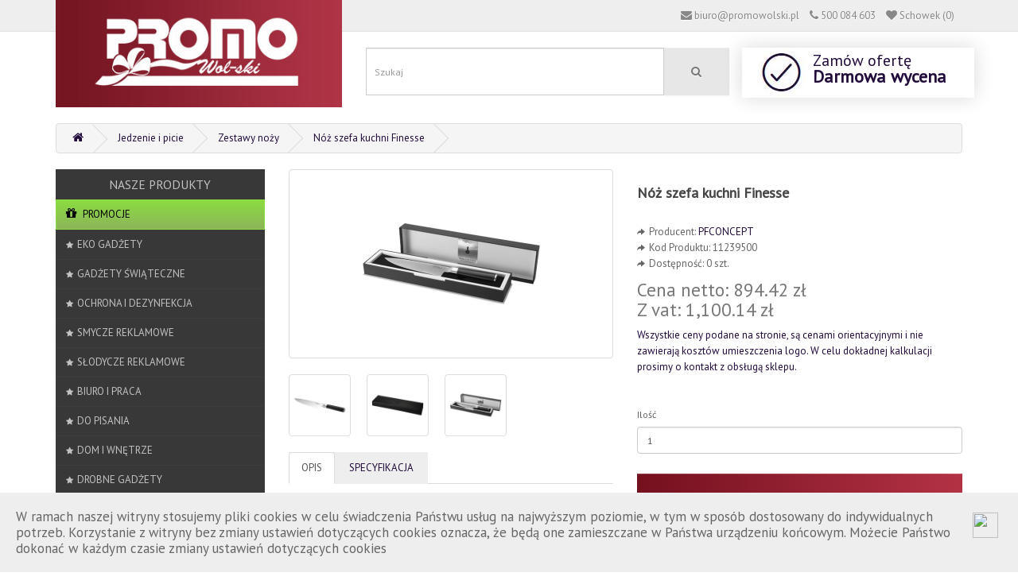

--- FILE ---
content_type: text/html; charset=utf-8
request_url: https://www.promowolski.pl/sklep/jedzenie-i-picie/zestawy-nozy?product_id=54979
body_size: 9271
content:
<style>
	#myModal td {
    		margin: 10px 0px;
    		padding: 10px 0px;
	}
	#myModal textarea{
	    height: 125px;
	}
</style>  
<!-- Modal -->
  <div class="modal fade" id="myModal" role="dialog">
    <div class="modal-dialog">
    
      <!-- Modal content-->
      <div class="modal-content">
        <div class="modal-header">
          <button type="button" class="close" data-dismiss="modal">&times;</button>
          <h4 class="modal-title">Zapytaj o produkt</h4>
        </div>
        <div class="modal-body">
          <table style="width:100%">
		<tr valgin>
			<td style="width:50%" valign="middle">
				Pytanie dotyczy produktu
			</td>
			<td style="width:50%" valign="middle">
				Nóż szefa kuchni Finesse			</td>
		</tr>
		<tr>
			<td style="width:50%" valign="middle">
				Adres Email:
			</td>
			<td style="width:50%" valign="middle">
				<input type="email" class="_em" name="email" />
			</td>
		</tr>
		<tr>
			<td style="width:50%" valign="middle">
				Ilość:
			</td>
			<td style="width:50%" valign="middle">
				<input type="number" min="1" max="999999" step="1" value="1" class="_em" name="qty" />
			</td>
		</tr>
		<tr>
			<td style="width:100%" colspan="2" valign="middle">
				Pytanie: <br />
				<textarea name="txt" class="_qu" style="width:100%"></textarea>
			</td>
		</tr>
	  </table>
        </div>
        <div class="modal-footer">
          <button type="button" class="btn btn-default sendQ" data-dismiss="modal">Wyślij zapytanie</button>
        </div>
      </div>
      
    </div>
  </div>


<!DOCTYPE html>
<!--[if IE]><![endif]-->
<!--[if IE 8 ]><html dir="ltr" lang="pl" class="ie8"><![endif]-->
<!--[if IE 9 ]><html dir="ltr" lang="pl" class="ie9"><![endif]-->
<!--[if (gt IE 9)|!(IE)]><!-->
<html dir="ltr" lang="pl">
<!--<![endif]-->
<head>
<meta charset="UTF-8" />
<meta name="viewport" content="width=device-width, initial-scale=1">
<meta name="google-site-verification" content="0MF3yv3A0sVkAAlmwxwfcEYdlOPDqE3g7AP0wZ4zXQ0" />
<title>Nóż szefa kuchni Finesse</title>
<base href="https://www.promowolski.pl/sklep/" />
<meta name="description" content="Nóż szefa kuchni Finesse, Nóż szefa kuchni Finesse. Nóż szefa kuchni z linii Finesse, wykonany z wysokiej jakości stali nierdzewnej X50CrMoV15 z rączką z plastiku ABS. Nóż jest prezentowany w eleganckim pudełku upominkowym Paul Bocuse. Wzór zastrzeżony. S" />
<meta name="keywords" content= "nóż szefa kuchni, noże szefa kuchni, zestaw szefa kuchni, zestawy noży, zestaw noży" />
<meta http-equiv="X-UA-Compatible" content="IE=edge">
<link href="https://www.promowolski.pl/sklep/image/catalog/cropped-fav-32x32.jpg" rel="icon" />
<link href="https://www.promowolski.pl/sklep/index.php?route=product/product&amp;product_id=54979" rel="canonical" />
<script src="catalog/view/javascript/jquery/jquery-2.1.1.min.js" type="text/javascript"></script>
<link href="catalog/view/javascript/bootstrap/css/bootstrap.min.css" rel="stylesheet" media="screen" />
<script src="catalog/view/javascript/bootstrap/js/bootstrap.min.js" type="text/javascript"></script>
<link href="catalog/view/javascript/font-awesome/css/font-awesome.min.css" rel="stylesheet" type="text/css" />
<link href="//fonts.googleapis.com/css?family=Open+Sans:400,400i,300,700" rel="stylesheet" type="text/css" />
<link href="catalog/view/theme/lingerie/stylesheet/stylesheet.css?rand=8" rel="stylesheet">
<link href='https://fonts.googleapis.com/css?family=PT+Sans&subset=latin,latin-ext' rel='stylesheet' type='text/css'>
<link href="catalog/view/javascript/jquery/magnific/magnific-popup.css" type="text/css" rel="stylesheet" media="screen" />
<link href="catalog/view/javascript/jquery/datetimepicker/bootstrap-datetimepicker.min.css" type="text/css" rel="stylesheet" media="screen" />
<script src="catalog/view/javascript/common.js" type="text/javascript"></script>
<script src="catalog/view/javascript/jquery/magnific/jquery.magnific-popup.min.js" type="text/javascript"></script>
<script src="catalog/view/javascript/jquery/datetimepicker/moment.js" type="text/javascript"></script>
<script src="catalog/view/javascript/jquery/datetimepicker/bootstrap-datetimepicker.min.js" type="text/javascript"></script>
<!-- Global site tag (gtag.js) - Google Analytics -->
<script async src="https://www.googletagmanager.com/gtag/js?id=UA-176632211-1"></script>
<script>
  window.dataLayer = window.dataLayer || [];
  function gtag(){dataLayer.push(arguments);}
  gtag('js', new Date());

  gtag('config', 'UA-176632211-1');
</script></head>
<body class="product-product-54979">
<div class="infoCookie" style="
    background-color: #EEEEEE;
    padding: 20px;
    position: fixed;
    bottom: 0px;
    z-index: 100000;
    font-size: 1.3em;
"><img src="https://cdn4.iconfinder.com/data/icons/ionicons/512/icon-close-circled-128.png" onClick="closeCookieInfo()" style="
    width: 32px;
    float: right;
    margin: 5px;
    cursor:pointer;
">
  W ramach naszej witryny stosujemy pliki cookies w celu świadczenia Państwu usług na najwyższym poziomie, w tym w sposób dostosowany do indywidualnych potrzeb. Korzystanie z witryny bez zmiany ustawień dotyczących cookies oznacza, że będą one zamieszczane w Państwa urządzeniu końcowym. Możecie Państwo dokonać w każdym czasie zmiany ustawień dotyczących cookies
  </div>
  <script>
function setCookie(cname, cvalue, exdays) {
    var d = new Date();
    d.setTime(d.getTime() + (exdays*24*60*60*1000));
    var expires = "expires="+d.toUTCString();
    document.cookie = cname + "=" + cvalue + "; " + expires;
}
	function closeCookieInfo(){
		setCookie('cookie_acp','ok',100);
		jQuery('.infoCookie').css('display','none');
	}
  </script>
<nav id="top">
  
  <div class="container">
            <div class="slogo"><a href="http://www.promowolski.pl"> < powrót do strony głównej</a></div>
    <div id="top-links" class="nav pull-right">
      <ul class="list-inline">
        <li><a href="mailto:biuro@promowolski.pl"><i class="fa fa-envelope"></i> <span class="hidden-xs hidden-sm hidden-md">biuro@promowolski.pl</span></a></li>
        <li><a href="https://www.promowolski.pl/sklep/index.php?route=information/contact"><i class="fa fa-phone"></i></a> <span class="hidden-xs hidden-sm hidden-md">500 084 603</span></li>
        <!-- <li class="dropdown"><a href="https://www.promowolski.pl/sklep/index.php?route=account/account" title="Moje konto" class="dropdown-toggle" data-toggle="dropdown"><i class="fa fa-user"></i> <span class="hidden-xs hidden-sm hidden-md">Moje konto</span> <span class="caret"></span></a> -->
          <ul class="dropdown-menu dropdown-menu-right">
                        <li><a href="https://www.promowolski.pl/sklep/index.php?route=account/register">Rejestracja</a></li>
            <li><a href="https://www.promowolski.pl/sklep/index.php?route=account/login">Zaloguj się</a></li>
                      </ul>
        </li>
        <li><a href="https://www.promowolski.pl/sklep/index.php?route=account/wishlist" id="wishlist-total" title="Schowek (0)"><i class="fa fa-heart"></i> <span>Schowek (0)</span></a></li>
        <!-- <li><a href="https://www.promowolski.pl/sklep/index.php?route=checkout/cart" title="Koszyk"><i class="fa fa-shopping-cart"></i> <span class="hidden-xs hidden-sm hidden-md">Koszyk</span></a></li> -->
        <!-- <li><a href="https://www.promowolski.pl/sklep/index.php?route=checkout/checkout" title="Zamówienie"><i class="fa fa-share"></i> <span class="hidden-xs hidden-sm hidden-md">Zamówienie</span></a></li> --> 
      </ul>
    </div>
  </div>
</nav>
<script>

$('#top').addClass('original').clone().insertAfter('#top').addClass('cloned').css('position','fixed').css('top','0').css('margin-top','0').css('z-index','500').removeClass('original').hide();

scrollIntervalID = setInterval(stickIt, 10);
function stickIt() {

  var orgElementPos = $('.original').offset();
  orgElementTop = orgElementPos.top;               

  if ($(window).scrollTop()-20 >= (orgElementTop)) {
    // scrolled past the original position; now only show the cloned, sticky element.

    // Cloned element should always have same left position and width as original element.     
    orgElement = $('.original');
    coordsOrgElement = orgElement.offset();
    leftOrgElement = coordsOrgElement.left;  
    widthOrgElement = orgElement.css('width');
    $('.cloned').css('left',leftOrgElement+'px').css('top',0).css('width',widthOrgElement).show();
    $('.original').css('visibility','hidden');
    $( ".slogo" ).show( "slow");
  } else {
    // not scrolled past the menu; only show the original menu.
    $('.cloned').hide();
    $('.original').css('visibility','visible');
    $( ".slogo" ).hide( "slow");
  }
}
</script>
<header>
  <div class="container">
    <div class="row">
      <div class="col-sm-4">
        <div id="logo">
                    <a href="https://www.promowolski.pl/"><img src="https://www.promowolski.pl/wp-content/uploads/2021/04/logo-promowolski-katalog-gadzetow.jpg" title="Promowolski.pl - logo" alt="Katalog gadżetów>" class="img-responsive" /></a>
                  </div>
      </div>
      <div class="col-sm-5"><div id="search" class="input-group">
  <input type="text" name="search" value="" placeholder="Szukaj" class="form-control input-lg" />
  <span class="input-group-btn">
    <button type="button" class="btn btn-default btn-lg"><i class="fa fa-search"></i></button>
  </span>
</div>      </div> 
	 <a href="https://www.promowolski.pl/szybka-wycena/"><div class="col-sm-3" style="display: flex; box-shadow: 0px 0px 24px 1px rgba(0,0,0,.14)!important; padding: 1px 5px 1px 20px;">
		<div class="col-sm 4"><img src="https://www.promowolski.pl/sklep/catalog/view/theme/lingerie/image/check.jpg"/></div> 
		<div class="col-sm 8" style="margin-top: 5px; padding-left: 10px;">
		<span class="cz_info_1" style="font-size:20px;color:#220c3c;font-weight:100;">Zamów ofertę</span><br><span class="cz_info_2" style="font-size:22px;color:#220c3c;font-weight:600;">Darmowa wycena</span>
		</div> 
	 </div> </a>
    </div>
  </div>
</header>
<div class="menuadds">
<div class="container">
  <nav id="menu" class="navbar">
   
    <div class="collapse navbar-collapse navbar-ex1-collapse">
      <ul class="nav navbar-nav">
	      </ul>
    </div>
	<div class="visible-xs" style="width:100%;margin-top:25px">
	<select style="width:100%" class="smallmenu form-control">
		<option>Wybierz kategorie</option>
		
        	<option data-link="https://www.promowolski.pl/sklep/eko-gadzety" class="list-group-item"><i class="fa fa-star"></i>Eko gadżety</option>
            	<option data-link="https://www.promowolski.pl/sklep/gadzety-swiateczne" class="list-group-item"><i class="fa fa-star"></i>Gadżety świąteczne</option>
            	<option data-link="https://www.promowolski.pl/sklep/ochrona-i-dezynfekcja" class="list-group-item"><i class="fa fa-star"></i>Ochrona i dezynfekcja</option>
            	<option data-link="https://www.promowolski.pl/sklep/smycze-reklamowe" class="list-group-item"><i class="fa fa-star"></i>Smycze reklamowe</option>
            	<option data-link="https://www.promowolski.pl/sklep/slodycze-reklamowe" class="list-group-item"><i class="fa fa-star"></i>Słodycze reklamowe</option>
            	<option data-link="https://www.promowolski.pl/sklep/index.php?route=product/category&amp;path=576" class="list-group-item"><i class="fa fa-star"></i>Biuro i praca</option>
            	<option data-link="https://www.promowolski.pl/sklep/index.php?route=product/category&amp;path=571" class="list-group-item"><i class="fa fa-star"></i>Do pisania</option>
            	<option data-link="https://www.promowolski.pl/sklep/gadzety-do-domu" class="list-group-item"><i class="fa fa-star"></i>Dom i wnętrze</option>
            	<option data-link="https://www.promowolski.pl/sklep/drobne-gadzety" class="list-group-item"><i class="fa fa-star"></i>Drobne gadżety</option>
            	<option data-link="https://www.promowolski.pl/sklep/dlugopisy-reklamowe" class="list-group-item"><i class="fa fa-star"></i>Długopisy reklamowe</option>
            	<option data-link="https://www.promowolski.pl/sklep/index.php?route=product/category&amp;path=573" class="list-group-item"><i class="fa fa-star"></i>Elektronika i inne</option>
            	<option data-link="https://www.promowolski.pl/sklep/gadzety-biurowe" class="list-group-item"><i class="fa fa-star"></i>Gadżety do biura</option>
            	<option data-link="https://www.promowolski.pl/sklep/elektronika-reklamowa" class="list-group-item"><i class="fa fa-star"></i>Gadżety elektroniczne</option>
            	<option data-link="https://www.promowolski.pl/sklep/gadzety-premium" class="list-group-item"><i class="fa fa-star"></i>Gadżety premium</option>
            	<option data-link="https://www.promowolski.pl/sklep/gry-i-zabawki" class="list-group-item"><i class="fa fa-star"></i>Gry i zabawki</option>
          <option data-link="https://www.promowolski.pl/sklep/jedzenie-i-picie" class="list-group-item active"><i class="fa fa-star"></i>Jedzenie i picie</option>
    <div class="chil-list">
      <option data-link="https://www.promowolski.pl/sklep/jedzenie-i-picie/bidony-i-butelki-baseline" class="list-group-item">&nbsp;&nbsp;&nbsp;- Bidony i butelki Baseline® </option>
        <option data-link="https://www.promowolski.pl/sklep/jedzenie-i-picie/kubki-ceramiczne" class="list-group-item">&nbsp;&nbsp;&nbsp;- Kubki ceramiczne</option>
        <option data-link="https://www.promowolski.pl/sklep/jedzenie-i-picie/kubki-ekologiczne" class="list-group-item">&nbsp;&nbsp;&nbsp;- Kubki ekologiczne</option>
        <option data-link="https://www.promowolski.pl/sklep/jedzenie-i-picie/kubki-americano" class="list-group-item">&nbsp;&nbsp;&nbsp;- Kubki z serii AMERICANO</option>
        <option data-link="https://www.promowolski.pl/sklep/jedzenie-i-picie/zestawy-nozy" class="list-group-item active">&nbsp;&nbsp;&nbsp;- Zestawy noży</option>
        <option data-link="https://www.promowolski.pl/sklep/jedzenie-i-picie/gadzety-do-alkoholi" class="list-group-item">&nbsp;&nbsp;&nbsp;- Akcesoria do alkoholi</option>
        <option data-link="https://www.promowolski.pl/sklep/jedzenie-i-picie/bidony" class="list-group-item">&nbsp;&nbsp;&nbsp;- Bidony</option>
        <option data-link="https://www.promowolski.pl/sklep/jedzenie-i-picie/gadzety-kuchenne" class="list-group-item">&nbsp;&nbsp;&nbsp;- Gadżety kuchenne</option>
        <option data-link="https://www.promowolski.pl/sklep/jedzenie-i-picie/gadzety-na-grill-i-piknik" class="list-group-item">&nbsp;&nbsp;&nbsp;- Gadżety na grill i piknik</option>
        <option data-link="https://www.promowolski.pl/sklep/jedzenie-i-picie/kubki-plastikowe" class="list-group-item">&nbsp;&nbsp;&nbsp;- Kubki plastikowe</option>
        <option data-link="https://www.promowolski.pl/sklep/jedzenie-i-picie/kubki-termiczne" class="list-group-item">&nbsp;&nbsp;&nbsp;- Kubki termiczne</option>
        <option data-link="https://www.promowolski.pl/sklep/jedzenie-i-picie/kubki-outdoor" class="list-group-item">&nbsp;&nbsp;&nbsp;- Kubki turystyczne</option>
        <option data-link="https://www.promowolski.pl/sklep/jedzenie-i-picie/piersiowki" class="list-group-item">&nbsp;&nbsp;&nbsp;- Piersiówki</option>
        <option data-link="https://www.promowolski.pl/sklep/jedzenie-i-picie/termosy" class="list-group-item">&nbsp;&nbsp;&nbsp;- Termosy</option>
      
            	<option data-link="https://www.promowolski.pl/sklep/narzedzia-i-odblaski" class="list-group-item"><i class="fa fa-star"></i>Narzędzia i odblaski</option>
            	<option data-link="https://www.promowolski.pl/sklep/odziez-reklamowa" class="list-group-item"><i class="fa fa-star"></i>Odzież reklamowa</option>
            	<option data-link="https://www.promowolski.pl/sklep/parasole-reklamowe" class="list-group-item"><i class="fa fa-star"></i>Parasole reklamowe</option>
            	<option data-link="https://www.promowolski.pl/sklep/sport-i-wypoczynek" class="list-group-item"><i class="fa fa-star"></i>Sport i wypoczynek</option>
            	<option data-link="https://www.promowolski.pl/sklep/torby-z-nadrukiem" class="list-group-item"><i class="fa fa-star"></i>Torby z nadrukiem</option>
            	<option data-link="https://www.promowolski.pl/sklep/zdrowie-i-uroda" class="list-group-item"><i class="fa fa-star"></i>Zdrowie  i uroda</option>
      
	</select>
	</div>
	<script>
		jQuery(".smallmenu").change(function(){
		
		  window.location.href = jQuery(this).find("option:selected").attr('data-link');
		});
	</script>
  </nav>

</div>
</div>
<script>
        $(function(){
            $('input[name="quantity"]').on('change',function(){
                $('#myModal input[name="qty"]').val($(this).val());
            });
        });
	jQuery('.sendQ').click(function(){
		sendQ();
	});
	function sendQ(){
		var _data = {
			question : jQuery('._qu').val(),
			products : [ ["Nóż szefa kuchni Finesse ("+jQuery('#myModal input[name="qty"]').val()+" szt.)","54979"]],  
			email    : jQuery('._em').val(),
		};
		jQuery.ajax({
			url :  '/sklep/sendQ.php',
			method : 'POST',
			data:  { d : JSON.stringify(_data)},
		}).done(function(){
		});
	}
</script>

<div class="container">
  <ul class="breadcrumb">
        <li><a href="https://www.promowolski.pl/sklep/index.php?route=common/home"><i class="fa fa-home"></i></a></li>
        <li><a href="https://www.promowolski.pl/sklep/jedzenie-i-picie">Jedzenie i picie</a></li>
        <li><a href="https://www.promowolski.pl/sklep/jedzenie-i-picie/zestawy-nozy">Zestawy noży</a></li>
        <li><a href="https://www.promowolski.pl/sklep/jedzenie-i-picie/zestawy-nozy?product_id=54979">Nóż szefa kuchni Finesse</a></li>
      </ul>
  <div class="row">
<column id="column-left" class="col-sm-3 hidden-xs">
<div class="addkat">

</div>
<div class="list-category list-group addkat_promo" style="margin-bottom: 0px;">
	<a href="http://www.promowolski.pl/sklep/index.php?route=product/special" class="list-group-item"><i class="fa fa-gift" style="font-size:1.2em"></i> Promocje</a>
</div>
    <div class="list-category list-group">
        	<a href="https://www.promowolski.pl/sklep/eko-gadzety" class="list-group-item"><i class="fa fa-star"></i>Eko gadżety</a>
            	<a href="https://www.promowolski.pl/sklep/gadzety-swiateczne" class="list-group-item"><i class="fa fa-star"></i>Gadżety świąteczne</a>
            	<a href="https://www.promowolski.pl/sklep/ochrona-i-dezynfekcja" class="list-group-item"><i class="fa fa-star"></i>Ochrona i dezynfekcja</a>
            	<a href="https://www.promowolski.pl/sklep/smycze-reklamowe" class="list-group-item"><i class="fa fa-star"></i>Smycze reklamowe</a>
            	<a href="https://www.promowolski.pl/sklep/slodycze-reklamowe" class="list-group-item"><i class="fa fa-star"></i>Słodycze reklamowe</a>
            	<a href="https://www.promowolski.pl/sklep/index.php?route=product/category&amp;path=576" class="list-group-item"><i class="fa fa-star"></i>Biuro i praca</a>
            	<a href="https://www.promowolski.pl/sklep/index.php?route=product/category&amp;path=571" class="list-group-item"><i class="fa fa-star"></i>Do pisania</a>
            	<a href="https://www.promowolski.pl/sklep/gadzety-do-domu" class="list-group-item"><i class="fa fa-star"></i>Dom i wnętrze</a>
            	<a href="https://www.promowolski.pl/sklep/drobne-gadzety" class="list-group-item"><i class="fa fa-star"></i>Drobne gadżety</a>
            	<a href="https://www.promowolski.pl/sklep/dlugopisy-reklamowe" class="list-group-item"><i class="fa fa-star"></i>Długopisy reklamowe</a>
            	<a href="https://www.promowolski.pl/sklep/index.php?route=product/category&amp;path=573" class="list-group-item"><i class="fa fa-star"></i>Elektronika i inne</a>
            	<a href="https://www.promowolski.pl/sklep/gadzety-biurowe" class="list-group-item"><i class="fa fa-star"></i>Gadżety do biura</a>
            	<a href="https://www.promowolski.pl/sklep/elektronika-reklamowa" class="list-group-item"><i class="fa fa-star"></i>Gadżety elektroniczne</a>
            	<a href="https://www.promowolski.pl/sklep/gadzety-premium" class="list-group-item"><i class="fa fa-star"></i>Gadżety premium</a>
            	<a href="https://www.promowolski.pl/sklep/gry-i-zabawki" class="list-group-item"><i class="fa fa-star"></i>Gry i zabawki</a>
          <a href="https://www.promowolski.pl/sklep/jedzenie-i-picie" class="list-group-item active"><i class="fa fa-star"></i>Jedzenie i picie</a>
    <div class="chil-list">
      <a href="https://www.promowolski.pl/sklep/jedzenie-i-picie/bidony-i-butelki-baseline" class="list-group-item">&nbsp;&nbsp;&nbsp;- Bidony i butelki Baseline® </a>
        <a href="https://www.promowolski.pl/sklep/jedzenie-i-picie/kubki-ceramiczne" class="list-group-item">&nbsp;&nbsp;&nbsp;- Kubki ceramiczne</a>
        <a href="https://www.promowolski.pl/sklep/jedzenie-i-picie/kubki-ekologiczne" class="list-group-item">&nbsp;&nbsp;&nbsp;- Kubki ekologiczne</a>
        <a href="https://www.promowolski.pl/sklep/jedzenie-i-picie/kubki-americano" class="list-group-item">&nbsp;&nbsp;&nbsp;- Kubki z serii AMERICANO</a>
        <a href="https://www.promowolski.pl/sklep/jedzenie-i-picie/zestawy-nozy" class="list-group-item active">&nbsp;&nbsp;&nbsp;- Zestawy noży</a>
        <a href="https://www.promowolski.pl/sklep/jedzenie-i-picie/gadzety-do-alkoholi" class="list-group-item">&nbsp;&nbsp;&nbsp;- Akcesoria do alkoholi</a>
        <a href="https://www.promowolski.pl/sklep/jedzenie-i-picie/bidony" class="list-group-item">&nbsp;&nbsp;&nbsp;- Bidony</a>
        <a href="https://www.promowolski.pl/sklep/jedzenie-i-picie/gadzety-kuchenne" class="list-group-item">&nbsp;&nbsp;&nbsp;- Gadżety kuchenne</a>
        <a href="https://www.promowolski.pl/sklep/jedzenie-i-picie/gadzety-na-grill-i-piknik" class="list-group-item">&nbsp;&nbsp;&nbsp;- Gadżety na grill i piknik</a>
        <a href="https://www.promowolski.pl/sklep/jedzenie-i-picie/kubki-plastikowe" class="list-group-item">&nbsp;&nbsp;&nbsp;- Kubki plastikowe</a>
        <a href="https://www.promowolski.pl/sklep/jedzenie-i-picie/kubki-termiczne" class="list-group-item">&nbsp;&nbsp;&nbsp;- Kubki termiczne</a>
        <a href="https://www.promowolski.pl/sklep/jedzenie-i-picie/kubki-outdoor" class="list-group-item">&nbsp;&nbsp;&nbsp;- Kubki turystyczne</a>
        <a href="https://www.promowolski.pl/sklep/jedzenie-i-picie/piersiowki" class="list-group-item">&nbsp;&nbsp;&nbsp;- Piersiówki</a>
        <a href="https://www.promowolski.pl/sklep/jedzenie-i-picie/termosy" class="list-group-item">&nbsp;&nbsp;&nbsp;- Termosy</a>
      </div>
            	<a href="https://www.promowolski.pl/sklep/narzedzia-i-odblaski" class="list-group-item"><i class="fa fa-star"></i>Narzędzia i odblaski</a>
            	<a href="https://www.promowolski.pl/sklep/odziez-reklamowa" class="list-group-item"><i class="fa fa-star"></i>Odzież reklamowa</a>
            	<a href="https://www.promowolski.pl/sklep/parasole-reklamowe" class="list-group-item"><i class="fa fa-star"></i>Parasole reklamowe</a>
            	<a href="https://www.promowolski.pl/sklep/sport-i-wypoczynek" class="list-group-item"><i class="fa fa-star"></i>Sport i wypoczynek</a>
            	<a href="https://www.promowolski.pl/sklep/torby-z-nadrukiem" class="list-group-item"><i class="fa fa-star"></i>Torby z nadrukiem</a>
            	<a href="https://www.promowolski.pl/sklep/zdrowie-i-uroda" class="list-group-item"><i class="fa fa-star"></i>Zdrowie  i uroda</a>
      </div>
  </column>
                <div id="content" class="col-sm-9">      <div class="row">
                                <div class="col-sm-6">
                    <ul class="thumbnails">
                        <li><a class="thumbnail" href="https://www.promowolski.pl/sklep/image/cache/catalog/PFCONCEPT_11239500-500x500.jpg" title="Nóż szefa kuchni Finesse"><img src="https://www.promowolski.pl/sklep/image/cache/catalog/PFCONCEPT_11239500-228x228.jpg" title="Nóż szefa kuchni Finesse" alt="Nóż szefa kuchni Finesse" /></a></li>
                                                <li class="image-additional"><a class="thumbnail" href="https://www.promowolski.pl/sklep/image/catalog/pfc_11239500_E1.jpg" title="Nóż szefa kuchni Finesse"> <img src="https://www.promowolski.pl/sklep/image/cache/catalog/pfc_11239500_E1-74x74.jpg" title="Nóż szefa kuchni Finesse" alt="Nóż szefa kuchni Finesse" /></a></li>
                        <li class="image-additional"><a class="thumbnail" href="https://www.promowolski.pl/sklep/image/catalog/pfc_11239500_P1.jpg" title="Nóż szefa kuchni Finesse"> <img src="https://www.promowolski.pl/sklep/image/cache/catalog/pfc_11239500_P1-74x74.jpg" title="Nóż szefa kuchni Finesse" alt="Nóż szefa kuchni Finesse" /></a></li>
                        <li class="image-additional"><a class="thumbnail" href="https://www.promowolski.pl/sklep/image/catalog/pfc_11239500_EG_Y1.jpg" title="Nóż szefa kuchni Finesse"> <img src="https://www.promowolski.pl/sklep/image/cache/catalog/pfc_11239500_EG_Y1-74x74.jpg" title="Nóż szefa kuchni Finesse" alt="Nóż szefa kuchni Finesse" /></a></li>
                                  </ul>
                    <ul class="nav nav-tabs">
            <li class="active"><a href="#tab-description" data-toggle="tab">Opis</a></li>
                        <li><a href="#tab-specification" data-toggle="tab">Specyfikacja</a></li>
                                  </ul>

          <div class="tab-content">
            <div class="tab-pane active" id="tab-description">Nóż szefa kuchni Finesse. Nóż szefa kuchni z linii Finesse, wykonany z wysokiej jakości stali nierdzewnej X50CrMoV15 z rączką z plastiku ABS. Nóż jest prezentowany w eleganckim pudełku upominkowym Paul Bocuse. Wzór zastrzeżony. Stal nierdzewna i plastik ABS.<br /></div>
                        <div class="tab-pane" id="tab-specification">
              <table class="table table-bordered">
                                <tbody>
                                    <tr>
                    <td>Ilość w kartonie zbiorczym [szt.]</td>
                    <td>12</td>
                  </tr>
                                    <tr>
                    <td>Kolor</td>
                    <td>czarny,Srebrny</td>
                  </tr>
                                    <tr>
                    <td>Materiał</td>
                    <td>Stal nierdzewna i plastik ABS.</td>
                  </tr>
                                    <tr>
                    <td>Rodzaj opakowania jednostkowego</td>
                    <td>2 / Inner carton</td>
                  </tr>
                                    <tr>
                    <td>Waga kartonu [kg]</td>
                    <td>8</td>
                  </tr>
                                    <tr>
                    <td>Waga produktu [kg]</td>
                    <td>0.567</td>
                  </tr>
                                    <tr>
                    <td>Wymiar kartonu zbiorczego</td>
                    <td>26 cm x 44 cm x 33 cm</td>
                  </tr>
                                    <tr>
                    <td>Wymiary produktu</td>
                    <td>40 x 10 x 4 cm</td>
                  </tr>
                                    <tr>
                    <td>Znakowanie produktu</td>
                    <td>Grawer laserowy (100 x 20 mm)</td>
                  </tr>
                                  </tbody>
                              </table>
            </div>
                                  </div>
        </div>
                                <div class="col-sm-6">
        
          <h1>Nóż szefa kuchni Finesse</h1>
                     <ul class="infotop list-unstyled">
                        <li><i class="glyphicon glyphicon-share-alt"></i>Producent: <a href="https://www.promowolski.pl/sklep/index.php?route=product/manufacturer/info&amp;manufacturer_id=12">PFCONCEPT</a></li>
                        <li><i class="glyphicon glyphicon-share-alt"></i>Kod Produktu: 11239500</li>
                        <li><i class="glyphicon glyphicon-share-alt"></i>Dostępność: 0 szt.</li>
          </ul>
                    <ul class="price list-unstyled">
	                            <li>
	                  <h2>Cena netto: 894.42 zł<br/>Z vat: 1,100.14 zł</h2>
	                </li>
                                                          </ul>
          	  <div style="color: #220c3c;">
		Wszystkie ceny podane na stronie, są cenami orientacyjnymi i nie
		zawierają kosztów umieszczenia logo. W celu dokładnej kalkulacji prosimy o kontakt z
		obsługą sklepu.<br /><br />&nbsp;
	  </div>
          <div id="product">
                                    <div class="form-group">
              <label class="control-label" for="input-quantity">Ilość</label>
              <input type="text" name="quantity" value="1" size="2" id="input-quantity" class="form-control" />
              <input type="hidden" name="product_id" value="54979" />
              <br />
              <button type="button" id="button-cart" data-loading-text="Ładowanie..." class="btn btn-primary btn-lg btn-block"><i class="fa fa-calculator" aria-hidden="true"></i> Dodaj do kalkulacji</button>
              <button type="button" id="" data-loading-text="Ładowanie..." class="btn btn-primary btn-lg btn-block" data-toggle="modal" data-target="#myModal"><i class="fa fa-comment-o"></i> ZAPYTAJ O PRODUKT</button>
	    </div>
                      </div>
          
            <div class="btn-cw btn-group">
            <button type="button" data-toggle="tooltip" class="btn btn-default" title="Dodaj do Schowka" onclick="wishlist.add('54979');"><i class="fa fa-heart"></i></button>
            <button type="button" data-toggle="tooltip" class="btn btn-default" title="Dodaj do Porównania" onclick="compare.add('54979');"><i class="fa fa-exchange"></i></button>
          </div>
        </hr>
            <!-- AddThis Button BEGIN -->
            <div class="addthis_toolbox addthis_default_style"><a class="addthis_button_facebook_like" fb:like:layout="button_count"></a> <a class="addthis_button_tweet"></a> <a class="addthis_button_pinterest_pinit"></a> <a class="addthis_counter addthis_pill_style"></a></div>
            <script type="text/javascript" src="//s7.addthis.com/js/300/addthis_widget.js#pubid=ra-515eeaf54693130e"></script> 
            <!-- AddThis Button END --> 
         
        </div>
      </div>

	<style>
.th11 td{
	padding:5px;
}
.th11{
	margin-bottom:10px;
	width:100%;
	
}
.th11 table{
	    border: 1px solid #ddd;
	    width:100%;
}
</style>

        	  <script>
                function movepage(url){
                    window.location.href = url;
                    setInterval(function(){ jQuery('.mfp-gallery').css('display','none');},10);
                }
	  </script>
	  <div class="th11">	
		<br />
		<br />
		Dostępne wersje tego produktu: 
		<ul class="thumbnails">
                                        <li class="image-additional">
                        <a class="thumbnail" onClick="movepage('https://www.promowolski.pl/sklep/index.php?route=product/product&amp;product_id=54979')"  href="https://www.promowolski.pl/sklep/index.php?route=product/product&amp;product_id=54979">
                        <img src="image/catalog/PFCONCEPT_11239500.jpg" />
                        <center></center></a>
                    </li>
                    		</ul>
          </div>
        
                  <p>Tagi:                        <a href="https://www.promowolski.pl/sklep/index.php?route=product/search&amp;tag=nóż szefa kuchni">nóż szefa kuchni</a>,
                                <a href="https://www.promowolski.pl/sklep/index.php?route=product/search&amp;tag=noże szefa kuchni">noże szefa kuchni</a>,
                                <a href="https://www.promowolski.pl/sklep/index.php?route=product/search&amp;tag=zestaw szefa kuchni">zestaw szefa kuchni</a>,
                                <a href="https://www.promowolski.pl/sklep/index.php?route=product/search&amp;tag=zestawy noży">zestawy noży</a>,
                                <a href="https://www.promowolski.pl/sklep/index.php?route=product/search&amp;tag=zestaw noży">zestaw noży</a>
                      </p>
            </div>
    </div>
</div>
<script type="text/javascript"><!--
$('select[name=\'recurring_id\'], input[name="quantity"]').change(function(){
	$.ajax({
		url: 'index.php?route=product/product/getRecurringDescription',
		type: 'post',
		data: $('input[name=\'product_id\'], input[name=\'quantity\'], select[name=\'recurring_id\']'),
		dataType: 'json',
		beforeSend: function() {
			$('#recurring-description').html('');
		},
		success: function(json) {
			$('.alert, .text-danger').remove();
			
			if (json['success']) {
				$('#recurring-description').html(json['success']);
			}
		}
	});
});
//--></script> 
<script type="text/javascript"><!--
$('#button-cart').on('click', function() {
	$.ajax({
		url: 'index.php?route=checkout/cart/add',
		type: 'post',
		data: $('#product input[type=\'text\'], #product input[type=\'hidden\'], #product input[type=\'radio\']:checked, #product input[type=\'checkbox\']:checked, #product select, #product textarea'),
		dataType: 'json',
		beforeSend: function() {
			$('#button-cart').button('loading');
		},
		complete: function() {
			$('#button-cart').button('reset');
		},
		success: function(json) {
			$('.alert, .text-danger').remove();
			$('.form-group').removeClass('has-error');

			if (json['error']) {
				if (json['error']['option']) {
					for (i in json['error']['option']) {
						var element = $('#input-option' + i.replace('_', '-'));
						
						if (element.parent().hasClass('input-group')) {
							element.parent().after('<div class="text-danger">' + json['error']['option'][i] + '</div>');
						} else {
							element.after('<div class="text-danger">' + json['error']['option'][i] + '</div>');
						}
					}
				}
				
				if (json['error']['recurring']) {
					$('select[name=\'recurring_id\']').after('<div class="text-danger">' + json['error']['recurring'] + '</div>');
				}
				
				// Highlight any found errors
				$('.text-danger').parent().addClass('has-error');
			}
			
			if (json['success']) {
				$('.breadcrumb').after('<div class="alert alert-success">' + json['success'] + '<button type="button" class="close" data-dismiss="alert">&times;</button></div>');
				
				$('#cart-total').html(json['total']);
				
				$('html, body').animate({ scrollTop: 0 }, 'slow');
				
				$('#cart > ul').load('index.php?route=common/cart/info ul li');
			}
		}
	});
});
//--></script> 
<script type="text/javascript"><!--
$('.date').datetimepicker({
	pickTime: false
});

$('.datetime').datetimepicker({
	pickDate: true,
	pickTime: true
});

$('.time').datetimepicker({
	pickDate: false
});

$('button[id^=\'button-upload\']').on('click', function() {
	var node = this;
	
	$('#form-upload').remove();
	
	$('body').prepend('<form enctype="multipart/form-data" id="form-upload" style="display: none;"><input type="file" name="file" /></form>');
	
	$('#form-upload input[name=\'file\']').trigger('click');
	
	timer = setInterval(function() {
		if ($('#form-upload input[name=\'file\']').val() != '') {
			clearInterval(timer);
			
			$.ajax({
				url: 'index.php?route=tool/upload',
				type: 'post',
				dataType: 'json',
				data: new FormData($('#form-upload')[0]),
				cache: false,
				contentType: false,
				processData: false,
				beforeSend: function() {
					$(node).button('loading');
				},
				complete: function() {
					$(node).button('reset');
				},
				success: function(json) {
					$('.text-danger').remove();
					
					if (json['error']) {
						$(node).parent().find('input').after('<div class="text-danger">' + json['error'] + '</div>');
					}
					
					if (json['success']) {
						alert(json['success']);
						
						$(node).parent().find('input').attr('value', json['code']);
					}
				},
				error: function(xhr, ajaxOptions, thrownError) {
					alert(thrownError + "\r\n" + xhr.statusText + "\r\n" + xhr.responseText);
				}
			});
		}
	}, 500);
});
//--></script> 
<script type="text/javascript"><!--
$('#review').delegate('.pagination a', 'click', function(e) {
  e.preventDefault();

    $('#review').fadeOut('slow');

    $('#review').load(this.href);

    $('#review').fadeIn('slow');
});

$('#review').load('index.php?route=product/product/review&product_id=54979');

$('#button-review').on('click', function() {
	$.ajax({
		url: 'index.php?route=product/product/write&product_id=54979',
		type: 'post',
		dataType: 'json',
		data: 'name=' + encodeURIComponent($('input[name=\'name\']').val()) + '&text=' + encodeURIComponent($('textarea[name=\'text\']').val()) + '&rating=' + encodeURIComponent($('input[name=\'rating\']:checked').val() ? $('input[name=\'rating\']:checked').val() : '') + '&captcha=' + encodeURIComponent($('input[name=\'captcha\']').val()),
		beforeSend: function() {
			$('#button-review').button('loading');
		},
		complete: function() {
			$('#button-review').button('reset');
			$('#captcha').attr('src', 'index.php?route=tool/captcha#'+new Date().getTime());
			$('input[name=\'captcha\']').val('');
		},
		success: function(json) {
			$('.alert-success, .alert-danger').remove();
			
			if (json['error']) {
				$('#review').after('<div class="alert alert-danger"><i class="fa fa-exclamation-circle"></i> ' + json['error'] + '</div>');
			}
			
			if (json['success']) {
				$('#review').after('<div class="alert alert-success"><i class="fa fa-check-circle"></i> ' + json['success'] + '</div>');
				
				$('input[name=\'name\']').val('');
				$('textarea[name=\'text\']').val('');
				$('input[name=\'rating\']:checked').prop('checked', false);
				$('input[name=\'captcha\']').val('');
			}
		}
	});
});

$(document).ready(function() {
	$('.thumbnails').magnificPopup({
		type:'image',
		delegate: 'a',
		gallery: {
			enabled:true
		}
	});
});
//--></script> 
<footer>
  <div class="container">
    <div class="row">
      <script>
	jQuery(".navbar-nav").empty();
	jQuery(".navbar-nav").append('<li id="home"><a href="/sklep/index.php?route=common/home"><i class="fa fa-home hidden-xs "></i>Strona główna</a></li>');
	jQuery(".navbar-nav").append("<li><a href='https://www.promowolski.pl/sklep/o_firmie'>O firmie</a></li>");jQuery(".navbar-nav").append("<li><a href='https://www.promowolski.pl/sklep/wspolpraca'>Współpraca</a></li>");jQuery(".navbar-nav").append("<li><a href='https://www.promowolski.pl/sklep/warunki-dostawy'>Znakowanie</a></li>");jQuery(".navbar-nav").append("<li><a href='https://www.promowolski.pl/sklep/platnosci'>Płatności i dostawa</a></li>");jQuery(".navbar-nav").append("<li><a href='https://www.promowolski.pl/sklep/regulamin_zakupow'>Regulamin zakupów</a></li>");      </script>
            <!--<div class="col-sm-4 text-center">
        <h5>Informacje</h5>
        <ul class="list-unstyled">
                    <li><a href="https://www.promowolski.pl/sklep/o_firmie">O firmie</a></li>
                    <li><a href="https://www.promowolski.pl/sklep/wspolpraca">Współpraca</a></li>
                    <li><a href="https://www.promowolski.pl/sklep/warunki-dostawy">Znakowanie</a></li>
                    <li><a href="https://www.promowolski.pl/sklep/platnosci">Płatności i dostawa</a></li>
                    <li><a href="https://www.promowolski.pl/sklep/regulamin_zakupow">Regulamin zakupów</a></li>
                  </ul>
      </div>
            <div class="col-sm-4 text-center">
        <h5>Biuro Obsługi Klienta</h5>
        <ul class="list-unstyled">
          <li><a href="https://www.promowolski.pl/sklep/index.php?route=information/contact">Kontakt z nami</a></li>
          <li><a href="https://www.promowolski.pl/sklep/index.php?route=account/return/add">Zwroty</a></li>
          <li><a href="https://www.promowolski.pl/sklep/index.php?route=information/sitemap">Mapa strony</a></li>
        </ul>
      </div> 
      <div class="col-sm-4 text-center">
        <h5>Dodatki</h5>
        <ul class="list-unstyled">
          <li><a href="https://www.promowolski.pl/sklep/index.php?route=product/manufacturer">Producenci</a></li>
          <li><a href="https://www.promowolski.pl/sklep/index.php?route=account/voucher">Bon upominkowy</a></li>
          <li><a href="https://www.promowolski.pl/sklep/index.php?route=affiliate/account">Partnerzy</a></li>
          <li><a href="https://www.promowolski.pl/sklep/index.php?route=product/special">Promocje</a></li>
          <li><a href="/sklep/index.php?route=product/compare">Porównanie</a></li>
        </ul>
      </div>
      <!-- <div class="col-sm-3">
        <h5>Moje konto</h5>
        <ul class="list-unstyled">
          <li><a href="https://www.promowolski.pl/sklep/index.php?route=account/account">Moje konto</a></li>
          <li><a href="https://www.promowolski.pl/sklep/index.php?route=account/order">Historia zamówień</a></li>
          <li><a href="https://www.promowolski.pl/sklep/index.php?route=account/wishlist">Schowek</a></li>
          <li><a href="https://www.promowolski.pl/sklep/index.php?route=account/newsletter">Biuletyn</a></li>
        </ul>
      </div> -->
    </div>
    <hr>
    <div class="nav pull-right">
	  <!--
          <ul class="list-inline">
          <li><a href="http://facebook.com/" target="_blank" title="Follow&nbsp;Your Store&nbsp;on&nbsp;Facebook"><i class="fa fa-facebook"></i> <span class="hidden-xs hidden-sm hidden-md">Facebook</span></a></li>
          <li><a href="http://twitter.com/" target="_blank" title="Follow&nbsp;Your Store&nbsp;on&nbsp;Twitter"><i class="fa fa-twitter"></i> <span class="hidden-xs hidden-sm hidden-md">Twitter</span></a></li>
          <li><a href="http://pinterest.com/" target="_blank" title="Follow&nbsp;Your Store&nbsp;on&nbsp;Pinterest"><i class="fa fa-pinterest"></i> <span class="hidden-xs hidden-sm hidden-md">Pinterest</span></a></li>
          <li><a href="http://plus.google.com/" target="_blank" title="Follow&nbsp;Your Store&nbsp;on&nbsp;Google+"><i class="fa fa-google"></i> <span class="hidden-xs hidden-sm hidden-md">Google+</span></a></li>
          <li><a href="http://linkedin.com/" target="_blank" title="Follow&nbsp;Your Store&nbsp;on&nbsp;linkedin"><i class="fa fa-linkedin"></i> <span class="hidden-xs hidden-sm hidden-md">linkedin</span></a></li>
          </ul>
          -->
          </div>
		  
		 <center><a style="font-size: 1.5em; color: white!important; margin: 0px 20px;" href="https://www.promowolski.pl/sklep/index.php?route=product/compare"> Porównanie </a> | 
		 <a style="font-size: 1.5em; color: white!important; margin: 0px 20px;" href="https://www.promowolski.pl/kontakt"> Kontakt </a>|
		 <a style="font-size: 1.5em; color: white!important; margin: 0px 20px;" href="https://www.promowolski.pl/regulamin/"> Regulamin </a></center><br><hr>
    <p style="text-align: center;">Promowolski.pl © 2026 wszelkie prawa zastrzeżone.</p> <br>
  </div>
</footer>

<!--
OpenCart is open source software and you are free to remove the powered by OpenCart if you want, but its generally accepted practise to make a small donation.
Please donate via PayPal to donate@opencart.com
//--> 

<!-- Theme created by Welford Media for OpenCart 2.0 www.welfordmedia.co.uk -->

</body></html>

--- FILE ---
content_type: text/css
request_url: https://www.promowolski.pl/sklep/catalog/view/theme/lingerie/stylesheet/stylesheet.css?rand=8
body_size: 3859
content:
body {
	font-family: 'PT Sans', sans-serif;
	font-weight: 400;
	color: #666;
	font-size: 13px;
	line-height: 20px;
}

#product > div > button:nth-child(6) {padding: 30px 0px}

@media (max-width: 767px){
	.fa-home:after {
		content : "Strona główna";
		font-family: 'PT Sans', sans-serif;
 		font-size: 1.2em;
	}
	.fa-home{
	
	}
	.breadcrumb{
		display:none;
	}
}
.addkat_promo .list-group-item{
	background: -webkit-linear-gradient(#8bdc41, #8db55a) !important; /* For Safari 5.1 to 6.0 */
	background: -o-linear-gradient(#8bdc41, #8db55a) !important; /* For Opera 11.1 to 12.0 */
	background: -moz-linear-gradient(#8bdc41, #8db55a) !important; /* For Firefox 3.6 to 15 */
	background: linear-gradient(#8bdc41, #8db55a) !important; /* Standard syntax */
	color: black ! important;
	border: 1px solid #8bdc41 !important;
}

.list-category a[href="http://gratisomania.pl/index.php?route=product/category&path=78"]{
	background: -webkit-linear-gradient(#f1ef66, #e4d423) !important; /* For Safari 5.1 to 6.0 */
	background: -o-linear-gradient(#f1ef66, #e4d423) !important; /* For Opera 11.1 to 12.0 */
	background: -moz-linear-gradient(#f1ef66, #e4d423) !important; /* For Firefox 3.6 to 15 */
	background: linear-gradient(#f1ef66, #e4d423) !important; /* Standard syntax */
	color: black ! important;
	border: 1px solid #f1ef66 !important;
}

.list-category a[href="http://gratisomania.pl/index.php?route=product/category&path=78"]:hover{
	 background: #eeeeee !important;
	 color: #f13131 !important;
	 border: 1px solid #DDDDDD !important;
}


.addkat_promo a:hover{
	 background: #eeeeee !important;
	 color: #f13131 !important;
	 border: 1px solid #DDDDDD !important;
}

.addkat{
	height:38px;
	background-color:#383838;
	text-align:center;
	color:#C2C2C2;
	font-size: 1.2em;
  	line-height: 2.5;
	text-transform: uppercase;
}

.addkat:after{
	content:'Nasze produkty';
}
.list-group-item:first-child {
  border-top-left-radius: 0px !important;  
  border-top-right-radius: 0px!important; 
}

.list-group-item:last-child {
  border-bottom-right-radius: 0px !important;  
  border-bottom-left-radius: 0px !important; 
}

@media (min-width: 700px) {
	.menuadds{display: none;}
	}

.menuadds{
	background-color:#383838;
	padding-right:0px;
	padding-left :0px;
	margin-left  :0px;
	margin-right :0px;
	width:100%;
	height:100px;
	margin-bottom:20px;
	z-index: 99;
  	position: relative;
}
.navbar {
	  border-radius: 0px !important; 
	  border:none !important;
}
.navbar-collapse{
	padding-left:0px !important; 
}
.navbar-collapse{
	background-color:#eeeeee !important; 
}
.nav li{
	background-color:#eeeeee;
}
.slogo{
	display:none;
	float:left;
}
h1, h2, h3, h4, h5, h6 {
	color: #444;
}
/* default font size */
.fa {
	font-size: 14px;
}
.glyphicon {
	font-size: 10px;
	margin-right: 5px;
}
/* Override the bootstrap defaults */
h1 {
		    font-size: 18px!important;
    font-weight: 600;
    margin-bottom: 30px;
}
h2 {
	    font-size: 23px!important;
}


}
h3 {
	text-transform: uppercase;
	font-size: 21px;
}
h4 {
	font-size: 15px;
}
h5 {
	font-size: 12px;
}
h6 {
	font-size: 10.2px;
}
a {
	color: #220c3c;
}
a:hover {
	color: #74101e;
	text-decoration: none;
}
legend {
	font-size: 18px;
	padding: 7px 0px
}
label {
	font-size: 12px;
	font-weight: normal;
}
select.form-control, textarea.form-control, input[type="text"].form-control, input[type="password"].form-control, input[type="datetime"].form-control, input[type="datetime-local"].form-control, input[type="date"].form-control, input[type="month"].form-control, input[type="time"].form-control, input[type="week"].form-control, input[type="number"].form-control, input[type="email"].form-control, input[type="url"].form-control, input[type="search"].form-control, input[type="tel"].form-control, input[type="color"].form-control {
	font-size: 12px;
}
.input-group input, .input-group select, .input-group .dropdown-menu, .input-group .popover {
	font-size: 12px;
}
.input-group .input-group-addon {
	font-size: 12px;
	height: 30px;
}
/* Fix some bootstrap issues */
span.hidden-xs, span.hidden-sm, span.hidden-md, span.hidden-lg {
	display: inline;
}

.nav-tabs {
	margin-bottom: 15px;
}
.nav-tabs>li>a {
text-transform: uppercase;
}
div.required .control-label:before {
	content: '* ';
	color: #F00;
	font-weight: bold;
}
/* Gradent to all drop down menus */
.dropdown-menu li > a:hover {
	text-decoration: none;
	color: #ffffff;
	background-color: #229ac8;
	background-image: linear-gradient(to bottom, #f13131, #1f90bb);
	background-repeat: repeat-x;
}
/* top */
#top {
	background-color: #EEEEEE;
	border-bottom: 1px solid #e2e2e2;
	padding: 4px 0px 3px 0;
	margin: 0 0 20px 0;
	height: 40px;
}
#top .container {
	padding: 0 20px;
}
#top #currency .currency-select {
	text-align: left;
}
#top #currency .currency-select:hover {
	text-shadow: none;
	color: #ffffff;
	background-color: #f13131; 
}

#top .btn-link, #top-links li, #top-links a {
	color: #888;
	text-shadow: 0 1px 0 #FFF;
	text-decoration: none;
}
#top .btn-link:hover, #top-links a:hover {
	color: #f13131;
}
#top-links .dropdown-menu a {
	text-shadow: none;
}
#top-links .dropdown-menu a:hover {
	color: #FFF;
}
#top .btn-link strong {
	font-size: 14px;
        line-height: 14px;
}
#top-links {
	padding-top: 6px;
}
#top-links a + a {
	margin-left: 15px;
}
#top .pull-left i, #top-links i{
	 
}
/* logo */
#logo {
	margin: -60px 0 20px 0;
}
/* search */
#search {
	margin-bottom: 10px;
}
#search .input-lg {
	height: 60px;
	line-height: 20px;
	padding: 0 10px;
	border-radius: 0px;
}
#search .btn-lg {
	font-size: 24px;
	line-height: 18px;
	padding: 20px 35px;
	text-shadow: 0 1px 0 #FFF;
    height: 60px;
}
/* cart */
#cart {
	margin-bottom: 10px;
        display: none !important;
}
#cart > .btn {
	font-size: 12px;
	line-height: 18px;
	color: #FFF;
}
#cart.open > .btn {
	background-image: none;
	background-color: #FFFFFF;
	border: 1px solid #E6E6E6;
	color: #666;
	box-shadow: none;
	text-shadow: none;
}
#cart.open > .btn:hover {
	color: #444;
}
#cart .dropdown-menu {
	background: #eee;
	z-index: 1001;
}
#cart .dropdown-menu {
	min-width: 100%;
}
	@media (max-width: 478px) {
		#cart .dropdown-menu {
			width: 100%;
		}
	}
#cart .dropdown-menu table {
	margin-bottom: 10px;
}
#cart .dropdown-menu li > div {
	min-width: 427px;
	padding: 0 10px;
}
	@media (max-width: 478px) {
		#cart .dropdown-menu li > div {
			min-width: 100%;
		}
	}
#cart .dropdown-menu li p {
	margin: 20px 0;
}
/* menu */
#menu {

	min-height: 60px;
}
#menu .nav > li > a {
	color: #333;
	text-transform: uppercase;
	padding: 20px 15px 20px 15px;
	min-height: 15px;
	background-color: transparent;
	font-size: 1.2em;
}
#menu .nav > li > a:hover, #menu .nav > li.open > a {
	background-color: rgba(0, 0, 0, 0.1);
        color: #124992;
}
#menu .dropdown-menu {
	padding-bottom: 0;
}
#menu .dropdown-inner {
	display: table;
}
#menu .dropdown-inner ul {
	display: table-cell;
}
#menu .dropdown-inner a {
	min-width: 160px;
	display: block;
	padding: 3px 20px;
	clear: both;
	line-height: 20px;
	color: #333333;
 
}
#menu .dropdown-inner li a:hover {
	 background: none;
	 color:#f13131;
}
#menu .see-all {
	display: block;
	margin-top: 0.5em;
	border-top: 1px solid #DDD;
	padding: 3px 20px;
	-webkit-border-radius: 0 0 4px 4px;
	-moz-border-radius: 0 0 4px 4px;
	border-radius: 0 0 3px 3px;
	font-size: 12px;
}
#menu .see-all:hover, #menu .see-all:focus {
	text-decoration: none;
	color: #ffffff;
	background-color: #333;
  
}
#menu #category {
	float: left;
	padding-left: 15px;
	font-size: 16px;
	font-weight: 700;
	line-height: 40px;
	text-shadow: 0 1px 0 rgba(0, 0, 0, 0.2);
}
#menu .btn-navbar {
	font-size: 15px;
	font-stretch: expanded;
	color: #FFF;
	padding: 2px 18px;
	float: right;
	background-color: #f13131;
	border-color: #BA2121 #BA2121 #f13131;
}
#menu .btn-navbar:hover, #menu .btn-navbar:focus, #menu .btn-navbar:active, #menu .btn-navbar.disabled, #menu .btn-navbar[disabled] {
	color: #ffffff;
	 
}
@media (min-width: 768px) {
	#menu .dropdown:hover .dropdown-menu {
		display: block;
	}
}
@media (max-width: 767px) {
	#menu {
		border-radius: 4px;
	}
	#menu div.dropdown-inner > ul.list-unstyled {
		display: block;
	}
	#menu div.dropdown-menu {
		margin-left: 0 !important;
		padding-bottom: 10px;
		background-color: rgba(0, 0, 0, 0.1);
	}
	#menu .dropdown-inner {
		display: block;
	}
	#menu .dropdown-inner a {
		width: 100%;
		color: #fff;
	}
	#menu .dropdown-menu a:hover,
	#menu .dropdown-menu ul li a:hover {
		background: rgba(0, 0, 0, 0.1);
	}
	#menu .see-all {
		margin-top: 0;
		border: none;
		border-radius: 0;
		color: #fff;
	}
}
/* content */
#content {
	min-height: 600px;
}
/* footer */
footer {
	margin-top: 30px;
	padding-top: 30px;
	background-color: #303030;
	border-top: 1px solid #ddd;
	color: #e2e2e2;
}
footer hr {

	border-top: none;
	border-bottom: 1px solid #353535;
}
footer ul li {
	padding: 5px 0px;
}
footer .row ul li a {
	text-transform: uppercase;
	color: #ccc;
}
footer .nav a {
	color: #ccc;
}
footer a:hover {
	color: #f13131;
}
footer h5 {
    font-size: 15px;
    text-transform: uppercase;
    font-weight: bold;
    color: #f13131;
    -webkit-transform: translateZ(0px);
}
/* alert */
.alert {
	padding: 8px 14px 8px 14px;
}
@media (max-width: 767px) {
    .alert {
        margin-top: 35px;
        margin-bottom: 5px;
    }
}
/* breadcrumb */
.breadcrumb {
	margin: 0 0 20px 0;
	padding: 8px 0;
	border: 1px solid #ddd;
}
.breadcrumb i {
	font-size: 15px;
}
.breadcrumb > li {
	text-shadow: 0 1px 0 #FFF;
	padding: 0 20px;
	position: relative;
	white-space: nowrap;
}
.breadcrumb > li + li:before {
	content: '';
	padding: 0;
}
.breadcrumb > li:after {
	content: '';
	display: block;
	position: absolute;
	top: -3px;
	right: -5px;
	width: 26px;
	height: 26px;
	border-right: 1px solid #DDD;
	border-bottom: 1px solid #DDD;
	-webkit-transform: rotate(-45deg);
	-moz-transform: rotate(-45deg);
	-o-transform: rotate(-45deg);
	transform: rotate(-45deg);
}
.pagination {
	margin: 0;
}
/* buttons */
.buttons {
	margin: 1em 0;
}
.btn {
	padding: 7.5px 12px;
	font-size: 12px;
	border: none;
	border-radius: 0px;
	box-shadow: inset 0 1px 0 rgba(255,255,255,.2), 0 1px 2px rgba(0,0,0,.05);
}
.btn-xs {
	font-size: 9px;
}
.btn-sm {
	font-size: 10.2px;
}
.btn-lg {
	padding: 10px 16px;
	font-size: 15px;
}
.btn-group{
	width: 100%;
	margin-bottom: 15px;
}
.btn-group > .btn, .btn-group > .dropdown-menu, .btn-group > .popover {
	font-size: 12px;
}
.btn-cw > .btn {
	width: 50% !important;
}
.btn-group > .btn-xs {
	font-size: 9px;
}
.btn-group > .btn-sm {
	font-size: 10.2px;
}
.btn-group > .btn-lg {
	font-size: 15px;
}
.btn-default {
	color: #777;
	text-shadow: 0 1px 0 rgba(255, 255, 255, 0.5);
	background-color: #e7e7e7;
	background-repeat: repeat-x;
	 
}
.btn-primary {
	color: #ffffff;
	text-shadow: 0 -1px 0 rgba(0, 0, 0, 0.25);
	background-image: linear-gradient(90deg,#74101e,#b33244);
 
}
#button-cart {
	text-transform: uppercase;
        display: none !important;
}
.btn-primary:hover, .btn-primary:active, .btn-primary.active, .btn-primary.disabled, .btn-primary[disabled] {
background-image: linear-gradient(90deg,#220c3c,#3c1d71);
	background-position: 0 -15px;
}
.btn-warning {
	color: #ffffff;
	text-shadow: 0 -1px 0 rgba(0, 0, 0, 0.25);
	background-color: #faa732;
	background-image: linear-gradient(to bottom, #fbb450, #f89406);
	background-repeat: repeat-x;
	border-color: #f89406 #f89406 #ad6704;
}
.btn-warning:hover, .btn-warning:active, .btn-warning.active, .btn-warning.disabled, .btn-warning[disabled] {
	box-shadow: inset 0 1000px 0 rgba(0, 0, 0, 0.1);
}
.btn-danger {
	color: #ffffff;
	text-shadow: 0 -1px 0 rgba(0, 0, 0, 0.25);
	background-color: #da4f49;
	background-image: linear-gradient(to bottom, #ee5f5b, #bd362f);
	background-repeat: repeat-x;
	border-color: #bd362f #bd362f #802420;
}
.btn-danger:hover, .btn-danger:active, .btn-danger.active, .btn-danger.disabled, .btn-danger[disabled] {
	box-shadow: inset 0 1000px 0 rgba(0, 0, 0, 0.1);
}
.btn-success {
	color: #ffffff;
	text-shadow: 0 -1px 0 rgba(0, 0, 0, 0.25);
	background-color: #5bb75b;
	background-image: linear-gradient(to bottom, #62c462, #51a351);
	background-repeat: repeat-x;
	border-color: #51a351 #51a351 #387038;
}
.btn-success:hover, .btn-success:active, .btn-success.active, .btn-success.disabled, .btn-success[disabled] {
	box-shadow: inset 0 1000px 0 rgba(0, 0, 0, 0.1);
}
.btn-info {
	color: #ffffff;
	text-shadow: 0 -1px 0 rgba(0, 0, 0, 0.25);
	background-color: #df5c39;
	background-image: linear-gradient(to bottom, #e06342, #dc512c);
	background-repeat: repeat-x;
	border-color: #dc512c #dc512c #a2371a;
}
.btn-info:hover, .btn-info:active, .btn-info.active, .btn-info.disabled, .btn-info[disabled] {
	background-image: none;
	background-color: #df5c39;
}
.btn-link {
	border-color: rgba(0, 0, 0, 0);
	cursor: pointer;
	color: #f13131;
	border-radius: 0;
}
.btn-link, .btn-link:active, .btn-link[disabled] {
	background-color: rgba(0, 0, 0, 0);
	background-image: none;
	box-shadow: none;
}
.btn-inverse {
	color: #ffffff;
	text-shadow: 0 -1px 0 rgba(0, 0, 0, 0.25);
	background-color: #363636;
	background-image: linear-gradient(to bottom, #444444, #222222);
	background-repeat: repeat-x;
	border-color: #222222 #222222 #000000;
}
.btn-inverse:hover, .btn-inverse:active, .btn-inverse.active, .btn-inverse.disabled, .btn-inverse[disabled] {
	background-color: #222222;
	background-image: linear-gradient(to bottom, #333333, #111111);
}
/* list group */
.list-category .fa{
	font-size: 10px;
	margin-right: 5px;
}
.list-group a {
	text-transform: uppercase;
	font-size: 13px;
	border: 1px solid #3D3D3D;
	color: #C2C2C2;
	padding: 8px 12px;
}
.list-group > .list-group-item{
	background-color: #383838;
}
.list-group > .chil-list a{
	border: 1px solid #DDDDDD;
	color: #333333;
	border-radius: 0px;
}

.list-group a.active, .list-group a.active:hover, .list-group a:hover {
	color: #b33244;
	background: #eeeeee;
	border: 1px solid #DDDDDD;
	text-shadow: 0 1px 0 #FFF;
}
/* carousel */
.owl-controls {
	display: none;
}
.carousel-caption {
	color: #FFFFFF;
	text-shadow: 0 1px 0 #000000;
}
.carousel-control .icon-prev:before {
	content: '\f053';
	font-family: FontAwesome;
}
.carousel-control .icon-next:before {
	content: '\f054';
	font-family: FontAwesome;
}
/* product list */
.product-thumb {
	border: 1px solid #ddd;
	margin-bottom: 20px;
	overflow: auto;
}
.product-thumb .image {
	text-align: center;
}
.product-thumb .image a {
	display: block;
}
.product-thumb .image a:hover {
	opacity: 0.8;
}
.product-thumb .image img {
	margin-left: auto;
	margin-right: auto;
}
.product-grid .product-thumb .image {
	float: none;
}
@media (min-width: 767px) {
.product-list .product-thumb .image {
	float: left;
	padding: 0 15px;
}
}
.product-thumb h4 {
	font-size: 18px;
}
.product-thumb .caption {
	padding: 0 20px;
	min-height: 120px;
}
.product-list .product-thumb .caption {
	margin-left: 230px;
}
@media (max-width: 1200px) {
.product-grid .product-thumb .caption {
	min-height: 210px;
	padding: 0 10px;
}
}
@media (max-width: 767px) {
.product-list .product-thumb .caption {
	min-height: 0;
	margin-left: 0;
	padding: 0 10px;
}
.product-grid .product-thumb .caption {
	min-height: 0;
}
}

.product-thumb .rating {
	padding-bottom: 10px;
}
.rating .fa-stack {
	font-size: 8px;
}
.rating .fa-star-o {
	color: #999;
	font-size: 15px;
}
.rating .fa-star {
	color: #FC0;
	font-size: 15px;
}
.rating .fa-star + .fa-star-o {
	color: #E69500;
}
.price h2 {
	font-size: 22px;
	color: #777777;
	margin: 0;
}
.product-thumb .price {
	color: #1B1B1B;
font-size: 19px;
}
.product-thumb .price-new {
	font-weight: 600;
}
.product-thumb .price-old {
	color: #555;
	text-decoration: line-through;
	margin-left: 10px;
}
.product-thumb .price-tax {
	color: #999;
	font-size: 12px;
	display: block;
}
.product-thumb .button-group {
	border-top: 1px solid #ddd;
	background-color: #eee;
	overflow: auto;
}
.product-list .product-thumb .button-group {
	border-left: 1px solid #ddd;
}

@media (max-width: 768px) {
	.product-list .product-thumb .button-group {
		border-left: none;
	}
}
.product-thumb .button-group button {
	width: 60%;
	border: none;
	display: inline-block;
	float: left;
	background-color: #eee;
	color: #888;
	line-height: 38px;
	font-weight: bold;
	text-align: center;
 
}
.product-thumb .button-group button:first-child {
	background-color: #333;
	color: #FFF;
 
}

.product-thumb .button-group button[onclick^="cart.add"]{
    display: none !important;
}

.product-thumb .button-group button {
	width: 50%;
	border-left: 1px solid #ddd;
}
.product-thumb .button-group button:hover {
	color: #444;
	background-color: #ddd;
	text-decoration: none;
	cursor: pointer;
}
@media (max-width: 1200px) {
	.product-thumb .button-group button, .product-thumb .button-group button + button {
		width: 50%;
	}
}
@media (max-width: 767px) {
	.product-thumb .button-group button, .product-thumb .button-group button + button {
		width: 50%;
	}
}




.thumbnails {
	overflow: auto;
	clear: both;
	list-style: none;
	padding: 0;
	margin: 0;
}
.thumbnails > li {
	margin-left: 20px;
}
.thumbnails {
	margin-left: -20px;
}
.thumbnails > img {
	width: 100%;
}
.image-additional a {
	margin-bottom: 20px;
	padding: 5px;
	display: block;
	border: 1px solid #ddd;
}
.image-additional {
	max-width: 78px;
}
.thumbnails .image-additional {
	float: left;
	margin-left: 20px;
}

/* fixed colum left + content + right*/
@media (min-width: 768px) {
    #column-left  .product-layout .col-md-3{
       width: 100%;
    }
    #column-left + #content .product-layout .col-md-3 {
       width: 50%;
    }
    #column-left + #content + #column-right .product-layout .col-md-3{
       width: 100%;
    }
    #content + #column-right .product-layout .col-md-3{
       width: 100%;
    }
}

#content > h3{
	margin-top:35px;
}

[data-target="#contactModal"] {
    margin-bottom: 10px;
    height: 60px;
}

#tab-specification table tr td{
    width: 50% !important;
}